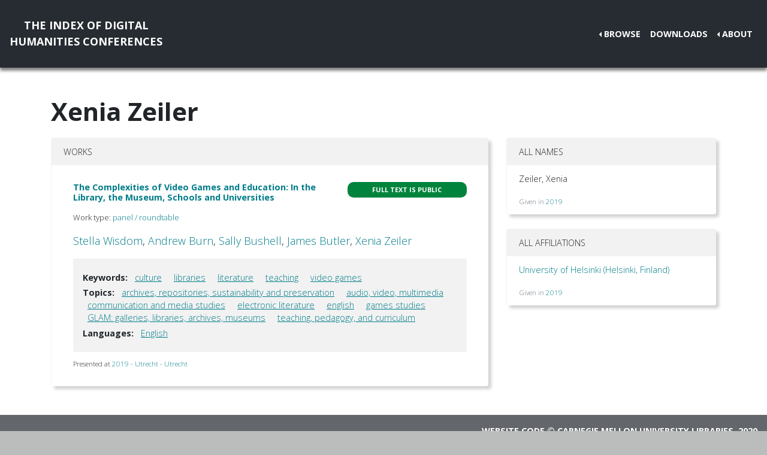

--- FILE ---
content_type: text/html; charset=utf-8
request_url: https://dh-abstracts.library.virginia.edu/authors/10613
body_size: 2531
content:






<!doctype html>
<html lang="en">

  <head>

    <link rel="shortcut icon" href="/static/favicon.ico" />

    <meta charset="utf-8">
    <meta name="viewport" content="width=device-width, initial-scale=1, shrink-to-fit=no">

    <link rel="stylesheet" href="/static/CACHE/css/output.b3ab91336a18.css" type="text/css">
    <link rel="stylesheet" href="https://use.fontawesome.com/releases/v5.0.12/css/all.css"
      integrity="sha384-G0fIWCsCzJIMAVNQPfjH08cyYaUtMwjJwqiRKxxE/rx96Uroj1BtIQ6MLJuheaO9" crossorigin="anonymous">
    <link href="https://fonts.googleapis.com/css2?family=Open+Sans:ital,wght@0,300;0,700;1,300&display=swap"
      rel="stylesheet">
    
<!--https://dev.twitter.com/cards/-->
<meta name="twitter:card" content="summary" />
<meta name="twitter:site" content="@CMULibraries" />
<meta name="twitter:title" content="Xenia Zeiler" />

<meta name="twitter:description" content="Works submitted by this author" />





    <title>Index of DH Conferences - Xenia Zeiler</title>
  </head>

  <body class="">
    

    <nav class="navbar navbar-expand-md navbar-dark py-4 nav-shadow mb-0">
      <a class="navbar-brand text-center" href="/">The Index of Digital<br />Humanities Conferences
        </r></a>
      <button class="navbar-toggler" type="button" data-toggle="collapse" data-target="#toggle-navbar"
        aria-controls="toggle-navbar" aria-expanded="false" aria-label="Toggle navigation">
        <span class="navbar-toggler-icon"></span>
      </button>
      <div class="collapse navbar-collapse" id="toggle-navbar">
        <ul class="navbar-nav ml-auto">
          <li class="nav-item dropdown dropleft">
            <a class="nav-link dropdown-toggle" href="#" id="navbarDropdown" role="button" data-toggle="dropdown"
              aria-haspopup="true" aria-expanded="false">Browse</a>
            <div class="dropdown-menu" aria-labelledby="navbarDropdown">
              <a class="dropdown-item" href="/works">Works</a>
              <a class="dropdown-item" href="/authors">Authors</a>
              <a class="dropdown-item" href="/conferences">Conferences</a>
            </div>
          </li>
          <li class="nav-item">
            <a class="nav-link" href="/downloads">Downloads</a>
          </li>
          <li class="nav-item dropdown dropleft">
            <a class="nav-link dropdown-toggle" href="#" id="navbarDropdown" role="button" data-toggle="dropdown"
              aria-haspopup="true" aria-expanded="false">About</a>
            <div class="dropdown-menu" aria-labelledby="navbarDropdown">
              
              <a class="dropdown-item" href="/pages/about/">About the Project</a>
              
              <a class="dropdown-item" href="/pages/colophon/">Colophon</a>
              
              <a class="dropdown-item" href="/pages/cv/">Publications and Presentations</a>
              
              <a class="dropdown-item" href="/pages/team/">Credits</a>
              
            </div>
          </li>
        </ul>
      </div>
    </nav>

    

    
<div class="container mt-5">
  

<h1>Xenia Zeiler</h1>



<div class="row">
  <div class="col-md-8">
    
<div class="card mb-5">
  <div class="card-header">Works</div>
  <ul class="list-group list-group-flush">
    
    <li class="list-group-item work"><div class="p-3">
  <div class="row">
    <div class="col-xl-8">
      <h6 class="mb-2 mr-1 flex-shrink-1">
        <a href="/works/10142">The Complexities of Video Games and Education: In the Library, the Museum, Schools and Universities</a>
      </h6>
    </div>
    <div class="col-xl-4">
      
      
      
      <span class="badge p-2 fts public" data-toggle="tooltip" data-placement="top"
        title="The full text for this work is indexed and public.">Full
        text is public</span>
      
      
      
    </div>
  </div>
  
  <p class="mt-2 work-type">
    Work type: <a href="/works?work_type=3">panel / roundtable</a>
  </p>
  
  <p class="mt-0 authors">
    <a
      href="/authors/3825">Stella
      Wisdom</a>, <a
      href="/authors/10610">Andrew
      Burn</a>, <a
      href="/authors/10611">Sally
      Bushell</a>, <a
      href="/authors/10612">James
      Butler</a>, <a
      href="/authors/10613">Xenia
      Zeiler</a></p>

  

  
  <div class="work-facets-box p-3 my-2">
    
    <p><strong>Keywords:</strong> <a class="facet-link mx-2"
        href="/works?keywords=5861">culture</a>
      <a class="facet-link mx-2"
        href="/works?keywords=1603">libraries</a>
      <a class="facet-link mx-2"
        href="/works?keywords=1655">literature</a>
      <a class="facet-link mx-2"
        href="/works?keywords=2633">teaching</a>
      <a class="facet-link mx-2"
        href="/works?keywords=8602">video games</a>
      </p>
    

    
    <p><strong>Topics:</strong> <a class="facet-link mx-2"
        href="/works?topics=3055">archives, repositories, sustainability and preservation</a>
      <a class="facet-link mx-2"
        href="/works?topics=3058">audio, video, multimedia</a>
      <a class="facet-link mx-2"
        href="/works?topics=3282">communication and media studies</a>
      <a class="facet-link mx-2"
        href="/works?topics=3450">electronic literature</a>
      <a class="facet-link mx-2"
        href="/works?topics=3082">english</a>
      <a class="facet-link mx-2"
        href="/works?topics=3420">games studies</a>
      <a class="facet-link mx-2"
        href="/works?topics=3093">GLAM: galleries, libraries, archives, museums</a>
      <a class="facet-link mx-2"
        href="/works?topics=3193">teaching, pedagogy, and curriculum</a>
      </p>
    

    
    <p><strong>Languages:</strong> <a class="facet-link mx-2"
        href="/works?languages=3188">English</a>
      </p>
    
  </div>
  

  <small class="my-2">
    Presented at <a href="/works?conference=23">
      
      2019 -
      
      Utrecht
      
      
      - Utrecht
      
    </a>
  </small>
</div>
</li>
    
  </ul>
</div>

  </div>

  <div class="col-md-4">
    

<div class="card mb-4">
  <div class="card-header">All Names</div>
  <ul class="list-group list-group-flush">
    
    <li class="list-group-item">
      <div class="d-flex justify-content-between">
        <p>Zeiler, Xenia</p>
      </div>
      <small class="text-muted">Given in 
        <a
          href="/works/10142">2019</a>
        </small>
    </li>
    
  </ul>
</div>
<div class="card my-4">
  <div class="card-header">All Affiliations</div>
  <ul class="list-group list-group-flush">
    
    <li class="list-group-item">
      <p><a
          href="/authors?affiliation=413">University of Helsinki
(Helsinki,

Finland)

</a>
      </p>
      <small class="text-muted">Given in 
        <a
          href="/works/10142">2019</a>
        </small>
      
  </ul>
</div>

  </div>
</div>


</div>


    <nav class="navbar navbar-expand-md sticky-bottom navbar-dark bg-dark">
      <ul class="navbar-nav mr-md-auto">
        
      </ul>
      <li class="navbar-text">
        <a href="https://github.com/cmu-lib/dhweb_app">Website code</a> ©
        <a href="https://library.cmu.edu/">Carnegie Mellon University
          Libraries</a>, 2020
      </li>
    </nav>
    
    <nav class="navbar navbar-expand-md sticky-bottom navbar-dark login-nav py-0">
      <ul class="navbar-nav ml-md-auto">
        <li class="nav-item">
          <a class="nav-link" href="/accounts/login/?next=/">Administrator Log In</a>
        </li>
      </ul>
      </li>
    </nav>
    

  </body>

  <script src="/static/js/jquery-3.4.1.min.js"></script>
  <script src="/static/js/bootstrap.bundle.min.js"></script>

  
  

</html>
